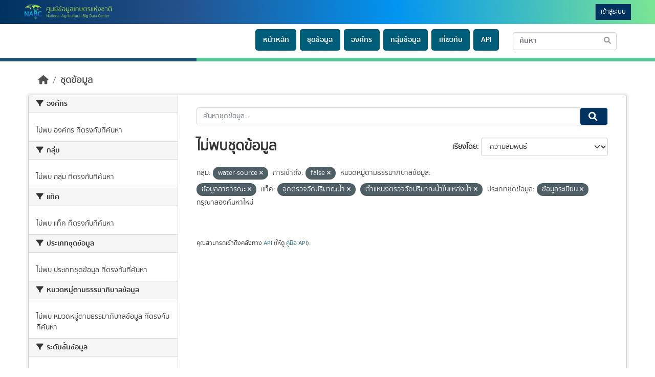

--- FILE ---
content_type: text/html; charset=utf-8
request_url: https://nabc-catalog.oae.go.th/dataset/?groups=water-source&private=false&data_category=%E0%B8%82%E0%B9%89%E0%B8%AD%E0%B8%A1%E0%B8%B9%E0%B8%A5%E0%B8%AA%E0%B8%B2%E0%B8%98%E0%B8%B2%E0%B8%A3%E0%B8%93%E0%B8%B0&tags=%E0%B8%88%E0%B8%B8%E0%B8%94%E0%B8%95%E0%B8%A3%E0%B8%A7%E0%B8%88%E0%B8%A7%E0%B8%B1%E0%B8%94%E0%B8%9B%E0%B8%A3%E0%B8%B4%E0%B8%A1%E0%B8%B2%E0%B8%93%E0%B8%99%E0%B9%89%E0%B8%B3&tags=%E0%B8%95%E0%B8%B3%E0%B9%81%E0%B8%AB%E0%B8%99%E0%B9%88%E0%B8%87%E0%B8%95%E0%B8%A3%E0%B8%A7%E0%B8%88%E0%B8%A7%E0%B8%B1%E0%B8%94%E0%B8%9B%E0%B8%A3%E0%B8%B4%E0%B8%A1%E0%B8%B2%E0%B8%93%E0%B8%99%E0%B9%89%E0%B8%B3%E0%B9%83%E0%B8%99%E0%B9%81%E0%B8%AB%E0%B8%A5%E0%B9%88%E0%B8%87%E0%B8%99%E0%B9%89%E0%B8%B3&data_type=%E0%B8%82%E0%B9%89%E0%B8%AD%E0%B8%A1%E0%B8%B9%E0%B8%A5%E0%B8%A3%E0%B8%B0%E0%B9%80%E0%B8%9A%E0%B8%B5%E0%B8%A2%E0%B8%99
body_size: 4955
content:
<!DOCTYPE html>
<!--[if IE 9]> <html lang="th" class="ie9"> <![endif]-->
<!--[if gt IE 8]><!--> <html lang="th"  > <!--<![endif]-->
  <head>
    <meta charset="utf-8" />
      <meta name="csrf_field_name" content="_csrf_token" />
      <meta name="_csrf_token" content="IjdiMmU4YThkZWE5MmMzNDE3MjY4NDE4YTZiNmNkODQ3ZjRiZmExZmUi.aWhy1A.jkzkZuDtM6PB8y7ZGjINusyDsvY" />

      <meta name="generator" content="ckan 2.10.7" />
      <meta name="viewport" content="width=device-width, initial-scale=1.0">
    <title>ชุดข้อมูล - NABC Data Catalog</title>

    
    
    <link rel="shortcut icon" href="/base/images/ckan.ico" />
    
    
        <link rel="alternate" type="text/n3" href="https://nabc-catalog.oae.go.th/catalog.n3"/>
        <link rel="alternate" type="text/turtle" href="https://nabc-catalog.oae.go.th/catalog.ttl"/>
        <link rel="alternate" type="application/rdf+xml" href="https://nabc-catalog.oae.go.th/catalog.xml"/>
        <link rel="alternate" type="application/ld+json" href="https://nabc-catalog.oae.go.th/catalog.jsonld"/>
    

    
  
  
  
    
  
      
      
      
    
  

    
    

  

  


    


  <script src="/base/js/jquery.min.js"></script>
  <!-- <script src="/base/js/jquery.dataTables.min.js"></script> -->
  <script src="/base/js/datatables.min.js"></script>
  <link rel="stylesheet" href="/base/css/bt.css" />
  <link rel="stylesheet" href="/base/css/loaders.min.css">
  <link rel="stylesheet" href="/base/css/choices.min.css">

 
  <script src="/base/js/sweetalert.min.js"></script>
  <script src="/base/js/choices.min.js"></script>
  <script src="/base/js/config.js"></script>
  <div id="loader_box" >
    <div class="loader"><div class="ball-scale-multiple"><div></div><div></div><div></div></div></div>
  </div>
  <script>
    $(function(){
     $("#loader_box").fadeOut();
    });
 </script>

    


    
  
      
      
    
  <script
  src="https://code.jquery.com/jquery-3.7.1.js"
  integrity="sha256-eKhayi8LEQwp4NKxN+CfCh+3qOVUtJn3QNZ0TciWLP4="
  crossorigin="anonymous"></script>
  <script
  src="https://code.jquery.com/ui/1.14.1/jquery-ui.js"
  integrity="sha256-9zljDKpE/mQxmaR4V2cGVaQ7arF3CcXxarvgr7Sj8Uc="
  crossorigin="anonymous"></script>
  <!--<script
  src="https://cdn.jsdelivr.net/npm/bootstrap@5.3.3/dist/js/bootstrap.min.js"
  integrity="sha384-0pUGZvbkm6XF6gxjEnlmuGrJXVbNuzT9qBBavbLwCsOGabYfZo0T0to5eqruptLy"
  crossorigin="anonymous"></script>-->


    
    <link href="/webassets/base/1c87a999_main.css" rel="stylesheet"/>
<link href="/webassets/ckanext-scheming/728ec589_scheming_css.css" rel="stylesheet"/>
<link href="/webassets/ckanext-geoview/f197a782_geo-resource-styles.css" rel="stylesheet"/>
<link href="/webassets/ckanext-activity/6ac15be0_activity.css" rel="stylesheet"/>
<link href="/webassets/ckanext-thai-gdc/bc075137_thai_gdc.css" rel="stylesheet"/>
<link href="/webassets/ckanext-thai-gdc/3c316e2d_thai_gdc_main.css" rel="stylesheet"/>
<link href="/webassets/ckanext-harvest/c95a0af2_harvest_css.css" rel="stylesheet"/>
    
  </head>

  
  <body data-site-root="https://nabc-catalog.oae.go.th/" data-locale-root="https://nabc-catalog.oae.go.th/" >

    
    <div class="sr-only sr-only-focusable"><a href="#content">Skip to content</a></div>
  

  
    


 
<div class="account-masthead">
  <div class="container">
    


      <a class="logo" href="/"><img src="/uploads/admin/2025-09-14-143230.134169logo.png" alt="NABC Data Catalog" title="NABC Data Catalog" /></a>
      
   
    <nav class="account not-authed" aria-label="Account">
      <ul class="list-unstyled">
        
        <li><a href="/user/login">เข้าสู่ระบบ</a></li>
         
      </ul>
    </nav>
     

  </div>
</div>

<header class="masthead">
  <div class="container">
      
    <nav class="navbar navbar-expand-lg navbar-light">
      <hgroup class="header-image navbar-left">

      

       </hgroup>
      <button class="navbar-toggler" type="button" data-bs-toggle="collapse" data-bs-target="#main-navigation-toggle"
        aria-controls="main-navigation-toggle" aria-expanded="false" aria-label="Toggle navigation">
        <span class="fa fa-bars text-white"></span>
      </button>

      <div class="main-navbar collapse navbar-collapse" id="main-navigation-toggle">
        <ul class="navbar-nav ms-auto mb-2 mb-lg-0">
          
<nav class="section navigation">
  <ul class="nav nav-pills">
      
     
      <li>
        <div class="menu-text-link">
        <a href="/">หน้าหลัก</a>
      </div>
      </li>
      <li>
        <div class="menu-text-link">
        <a href="/dataset">ชุดข้อมูล</a>
      </div>
      </li>
      <li>
        <div class="menu-text-link">
        <a href="/organization">องค์กร</a>
      </div>
      </li>
      <li>
        <div class="menu-text-link">
        <a href="/group">กลุ่มข้อมูล</a>
      </div>
      </li>
      <li>
        <div class="menu-text-link">
        <a href="/about">เกี่ยวกับ</a>
      </div>
      </li>
      <li>
        <div class="menu-text-link">
        <a href="/listapi">API</a>
      </div>

      


  </ul>
</nav>

      
<form class="section site-search simple-input" action="/dataset/" method="get">
  <div class="field">
    <label for="field-sitewide-search">Search Datasets</label>
    <input id="field-sitewide-search" type="text" class="form-control" name="q" placeholder="ค้นหา" aria-label="Search datasets"/>
    <button class="btn-search" type="submit" aria-label="Submit"><i class="fa fa-search"></i></button>
  </div>
</form>


      </div>
    </nav>
  </div>
</header>

<div class="box-head-banner">
  <div class="b-left"><img src="/base/images/b-left.png"></div>
  <div class="b-right"><img src="/base/images/b-right.png"></div>
  </div>

  
    
    
    <div class="main">

      

      
      <div id="content" class="container">
        
          
            <div class="flash-messages">
              
             
              
            </div>
          

          
            <div class="toolbar" role="navigation" aria-label="Breadcrumb">
              
                
                  <ol class="breadcrumb">
                    
<li class="home"><a href="/" aria-label="หน้าหลัก"><i class="fa fa-home"></i><span> หน้าหลัก</span></a></li>
                    
  <li class="active"><a href="/dataset/">ชุดข้อมูล</a></li>

                  </ol>
                
              
            </div>
          

          <div class="row wrapper">
            
            
            

            
              <aside class="secondary col-sm-3">
                
                
  <div class="filters">
    <div>
      
        

    
    
	
	    
		<section class="module module-narrow module-shallow">
		    
			<h2 class="module-heading">
			    <i class="fa fa-filter"></i>
			    องค์กร
			</h2>
		    
		    

    
    <p class="module-content empty">ไม่พบ องค์กร ที่ตรงกับที่ค้นหา</p>
    


		</section>
	    
	
    

      
        

    
    
	
	    
		<section class="module module-narrow module-shallow">
		    
			<h2 class="module-heading">
			    <i class="fa fa-filter"></i>
			    กลุ่ม
			</h2>
		    
		    

    
    <p class="module-content empty">ไม่พบ กลุ่ม ที่ตรงกับที่ค้นหา</p>
    


		</section>
	    
	
    

      
        

    
    
	
	    
		<section class="module module-narrow module-shallow">
		    
			<h2 class="module-heading">
			    <i class="fa fa-filter"></i>
			    แท็ค
			</h2>
		    
		    

    
    <p class="module-content empty">ไม่พบ แท็ค ที่ตรงกับที่ค้นหา</p>
    


		</section>
	    
	
    

      
        

    
    
	
	    
		<section class="module module-narrow module-shallow">
		    
			<h2 class="module-heading">
			    <i class="fa fa-filter"></i>
			    ประเภทชุดข้อมูล
			</h2>
		    
		    

    
    <p class="module-content empty">ไม่พบ ประเภทชุดข้อมูล ที่ตรงกับที่ค้นหา</p>
    


		</section>
	    
	
    

      
        

    
    
	
	    
		<section class="module module-narrow module-shallow">
		    
			<h2 class="module-heading">
			    <i class="fa fa-filter"></i>
			    หมวดหมู่ตามธรรมาภิบาลข้อมูล
			</h2>
		    
		    

    
    <p class="module-content empty">ไม่พบ หมวดหมู่ตามธรรมาภิบาลข้อมูล ที่ตรงกับที่ค้นหา</p>
    


		</section>
	    
	
    

      
        

    
    
	
	    
		<section class="module module-narrow module-shallow">
		    
			<h2 class="module-heading">
			    <i class="fa fa-filter"></i>
			    ระดับชั้นข้อมูล
			</h2>
		    
		    

    
    <p class="module-content empty">ไม่พบ ระดับชั้นข้อมูล ที่ตรงกับที่ค้นหา</p>
    


		</section>
	    
	
    

      
        

    
    
	
	    
		<section class="module module-narrow module-shallow">
		    
			<h2 class="module-heading">
			    <i class="fa fa-filter"></i>
			    การเข้าถึง
			</h2>
		    
		    

    
    <p class="module-content empty">ไม่พบ การเข้าถึง ที่ตรงกับที่ค้นหา</p>
    


		</section>
	    
	
    

      
        

    
    
	
	    
		<section class="module module-narrow module-shallow">
		    
			<h2 class="module-heading">
			    <i class="fa fa-filter"></i>
			    รูปแบบ
			</h2>
		    
		    

    
    <p class="module-content empty">ไม่พบ รูปแบบ ที่ตรงกับที่ค้นหา</p>
    


		</section>
	    
	
    

      
        

    
    
	
	    
		<section class="module module-narrow module-shallow">
		    
			<h2 class="module-heading">
			    <i class="fa fa-filter"></i>
			    สัญญาอนุญาต
			</h2>
		    
		    

    
    <p class="module-content empty">ไม่พบ สัญญาอนุญาต ที่ตรงกับที่ค้นหา</p>
    


		</section>
	    
	
    

      
    </div>
    <a class="close no-text hide-filters"><i class="fa fa-times-circle"></i><span class="text">close</span></a>
  </div>

              </aside>
            

            
              <div class="primary col-sm-9 col-xs-12" role="main">
                
                
  <section class="module">
    <div class="module-content">
      
        
      
      
        
        
        







<form id="dataset-search-form" class="search-form" method="get" data-module="select-switch">

  
    
    <div class="input-group search-input-group">
      <input aria-label="ค้นหาชุดข้อมูล..." id="field-giant-search" type="text" class="form-control input-lg" name="q" value="" autocomplete="off" placeholder="ค้นหาชุดข้อมูล...">
      
      <span class="input-group-btn">
        <button class="btn btn-default btn-lg" type="submit" value="search" aria-label="Submit">
          <i class="fa fa-search"></i>
        </button>
      </span>
      
    </div>
  
    


  
    <span>






<input type="hidden" name="groups" value="water-source" />





<input type="hidden" name="private" value="false" />





<input type="hidden" name="data_category" value="ข้อมูลสาธารณะ" />





<input type="hidden" name="tags" value="จุดตรวจวัดปริมาณน้ำ" />





<input type="hidden" name="tags" value="ตำแหน่งตรวจวัดปริมาณน้ำในแหล่งน้ำ" />





<input type="hidden" name="data_type" value="ข้อมูลระเบียน" />



</span>
  

  
    
      <div class="form-group control-order-by">
        <label for="field-order-by">เรียงโดย</label>
        <select id="field-order-by" name="sort" class="form-control form-select">
          
            
              <option value="score desc, metadata_modified desc" selected="selected">ความสัมพันธ์</option>
            
          
            
              <option value="title_string asc">เรียงชื่อตามลำดับตัวอักษร (ก-ฮ)</option>
            
          
            
              <option value="title_string desc">เรียงชื่อตามลำดับตัวอักษร (ฮ-ก)</option>
            
          
            
              <option value="metadata_modified desc">ถูกแก้ไขครั้งสุดท้าย</option>
            
          
            
              <option value="views_recent desc">ได้รับความสนใจ</option>
            
          
        </select>
        
        <button class="btn btn-default js-hide" type="submit">ไป</button>
        
      </div>
    
  

  
    
      <h1>
  
    
    
  
  
  

ไม่พบชุดข้อมูล</h1>
    
  

  
    
      <p class="filter-list">
        
          
          <span class="facet">กลุ่ม:</span>
          
            <span class="filtered pill">water-source
              <a href="/dataset/?private=false&amp;data_category=%E0%B8%82%E0%B9%89%E0%B8%AD%E0%B8%A1%E0%B8%B9%E0%B8%A5%E0%B8%AA%E0%B8%B2%E0%B8%98%E0%B8%B2%E0%B8%A3%E0%B8%93%E0%B8%B0&amp;tags=%E0%B8%88%E0%B8%B8%E0%B8%94%E0%B8%95%E0%B8%A3%E0%B8%A7%E0%B8%88%E0%B8%A7%E0%B8%B1%E0%B8%94%E0%B8%9B%E0%B8%A3%E0%B8%B4%E0%B8%A1%E0%B8%B2%E0%B8%93%E0%B8%99%E0%B9%89%E0%B8%B3&amp;tags=%E0%B8%95%E0%B8%B3%E0%B9%81%E0%B8%AB%E0%B8%99%E0%B9%88%E0%B8%87%E0%B8%95%E0%B8%A3%E0%B8%A7%E0%B8%88%E0%B8%A7%E0%B8%B1%E0%B8%94%E0%B8%9B%E0%B8%A3%E0%B8%B4%E0%B8%A1%E0%B8%B2%E0%B8%93%E0%B8%99%E0%B9%89%E0%B8%B3%E0%B9%83%E0%B8%99%E0%B9%81%E0%B8%AB%E0%B8%A5%E0%B9%88%E0%B8%87%E0%B8%99%E0%B9%89%E0%B8%B3&amp;data_type=%E0%B8%82%E0%B9%89%E0%B8%AD%E0%B8%A1%E0%B8%B9%E0%B8%A5%E0%B8%A3%E0%B8%B0%E0%B9%80%E0%B8%9A%E0%B8%B5%E0%B8%A2%E0%B8%99" class="remove" title="ถอดถอน"><i class="fa fa-times"></i></a>
            </span>
          
        
          
          <span class="facet">การเข้าถึง:</span>
          
            <span class="filtered pill">false
              <a href="/dataset/?groups=water-source&amp;data_category=%E0%B8%82%E0%B9%89%E0%B8%AD%E0%B8%A1%E0%B8%B9%E0%B8%A5%E0%B8%AA%E0%B8%B2%E0%B8%98%E0%B8%B2%E0%B8%A3%E0%B8%93%E0%B8%B0&amp;tags=%E0%B8%88%E0%B8%B8%E0%B8%94%E0%B8%95%E0%B8%A3%E0%B8%A7%E0%B8%88%E0%B8%A7%E0%B8%B1%E0%B8%94%E0%B8%9B%E0%B8%A3%E0%B8%B4%E0%B8%A1%E0%B8%B2%E0%B8%93%E0%B8%99%E0%B9%89%E0%B8%B3&amp;tags=%E0%B8%95%E0%B8%B3%E0%B9%81%E0%B8%AB%E0%B8%99%E0%B9%88%E0%B8%87%E0%B8%95%E0%B8%A3%E0%B8%A7%E0%B8%88%E0%B8%A7%E0%B8%B1%E0%B8%94%E0%B8%9B%E0%B8%A3%E0%B8%B4%E0%B8%A1%E0%B8%B2%E0%B8%93%E0%B8%99%E0%B9%89%E0%B8%B3%E0%B9%83%E0%B8%99%E0%B9%81%E0%B8%AB%E0%B8%A5%E0%B9%88%E0%B8%87%E0%B8%99%E0%B9%89%E0%B8%B3&amp;data_type=%E0%B8%82%E0%B9%89%E0%B8%AD%E0%B8%A1%E0%B8%B9%E0%B8%A5%E0%B8%A3%E0%B8%B0%E0%B9%80%E0%B8%9A%E0%B8%B5%E0%B8%A2%E0%B8%99" class="remove" title="ถอดถอน"><i class="fa fa-times"></i></a>
            </span>
          
        
          
          <span class="facet">หมวดหมู่ตามธรรมาภิบาลข้อมูล:</span>
          
            <span class="filtered pill">ข้อมูลสาธารณะ
              <a href="/dataset/?groups=water-source&amp;private=false&amp;tags=%E0%B8%88%E0%B8%B8%E0%B8%94%E0%B8%95%E0%B8%A3%E0%B8%A7%E0%B8%88%E0%B8%A7%E0%B8%B1%E0%B8%94%E0%B8%9B%E0%B8%A3%E0%B8%B4%E0%B8%A1%E0%B8%B2%E0%B8%93%E0%B8%99%E0%B9%89%E0%B8%B3&amp;tags=%E0%B8%95%E0%B8%B3%E0%B9%81%E0%B8%AB%E0%B8%99%E0%B9%88%E0%B8%87%E0%B8%95%E0%B8%A3%E0%B8%A7%E0%B8%88%E0%B8%A7%E0%B8%B1%E0%B8%94%E0%B8%9B%E0%B8%A3%E0%B8%B4%E0%B8%A1%E0%B8%B2%E0%B8%93%E0%B8%99%E0%B9%89%E0%B8%B3%E0%B9%83%E0%B8%99%E0%B9%81%E0%B8%AB%E0%B8%A5%E0%B9%88%E0%B8%87%E0%B8%99%E0%B9%89%E0%B8%B3&amp;data_type=%E0%B8%82%E0%B9%89%E0%B8%AD%E0%B8%A1%E0%B8%B9%E0%B8%A5%E0%B8%A3%E0%B8%B0%E0%B9%80%E0%B8%9A%E0%B8%B5%E0%B8%A2%E0%B8%99" class="remove" title="ถอดถอน"><i class="fa fa-times"></i></a>
            </span>
          
        
          
          <span class="facet">แท็ค:</span>
          
            <span class="filtered pill">จุดตรวจวัดปริมาณน้ำ
              <a href="/dataset/?groups=water-source&amp;private=false&amp;data_category=%E0%B8%82%E0%B9%89%E0%B8%AD%E0%B8%A1%E0%B8%B9%E0%B8%A5%E0%B8%AA%E0%B8%B2%E0%B8%98%E0%B8%B2%E0%B8%A3%E0%B8%93%E0%B8%B0&amp;tags=%E0%B8%95%E0%B8%B3%E0%B9%81%E0%B8%AB%E0%B8%99%E0%B9%88%E0%B8%87%E0%B8%95%E0%B8%A3%E0%B8%A7%E0%B8%88%E0%B8%A7%E0%B8%B1%E0%B8%94%E0%B8%9B%E0%B8%A3%E0%B8%B4%E0%B8%A1%E0%B8%B2%E0%B8%93%E0%B8%99%E0%B9%89%E0%B8%B3%E0%B9%83%E0%B8%99%E0%B9%81%E0%B8%AB%E0%B8%A5%E0%B9%88%E0%B8%87%E0%B8%99%E0%B9%89%E0%B8%B3&amp;data_type=%E0%B8%82%E0%B9%89%E0%B8%AD%E0%B8%A1%E0%B8%B9%E0%B8%A5%E0%B8%A3%E0%B8%B0%E0%B9%80%E0%B8%9A%E0%B8%B5%E0%B8%A2%E0%B8%99" class="remove" title="ถอดถอน"><i class="fa fa-times"></i></a>
            </span>
          
            <span class="filtered pill">ตำแหน่งตรวจวัดปริมาณน้ำในแหล่งน้ำ
              <a href="/dataset/?groups=water-source&amp;private=false&amp;data_category=%E0%B8%82%E0%B9%89%E0%B8%AD%E0%B8%A1%E0%B8%B9%E0%B8%A5%E0%B8%AA%E0%B8%B2%E0%B8%98%E0%B8%B2%E0%B8%A3%E0%B8%93%E0%B8%B0&amp;tags=%E0%B8%88%E0%B8%B8%E0%B8%94%E0%B8%95%E0%B8%A3%E0%B8%A7%E0%B8%88%E0%B8%A7%E0%B8%B1%E0%B8%94%E0%B8%9B%E0%B8%A3%E0%B8%B4%E0%B8%A1%E0%B8%B2%E0%B8%93%E0%B8%99%E0%B9%89%E0%B8%B3&amp;data_type=%E0%B8%82%E0%B9%89%E0%B8%AD%E0%B8%A1%E0%B8%B9%E0%B8%A5%E0%B8%A3%E0%B8%B0%E0%B9%80%E0%B8%9A%E0%B8%B5%E0%B8%A2%E0%B8%99" class="remove" title="ถอดถอน"><i class="fa fa-times"></i></a>
            </span>
          
        
          
          <span class="facet">ประเภทชุดข้อมูล:</span>
          
            <span class="filtered pill">ข้อมูลระเบียน
              <a href="/dataset/?groups=water-source&amp;private=false&amp;data_category=%E0%B8%82%E0%B9%89%E0%B8%AD%E0%B8%A1%E0%B8%B9%E0%B8%A5%E0%B8%AA%E0%B8%B2%E0%B8%98%E0%B8%B2%E0%B8%A3%E0%B8%93%E0%B8%B0&amp;tags=%E0%B8%88%E0%B8%B8%E0%B8%94%E0%B8%95%E0%B8%A3%E0%B8%A7%E0%B8%88%E0%B8%A7%E0%B8%B1%E0%B8%94%E0%B8%9B%E0%B8%A3%E0%B8%B4%E0%B8%A1%E0%B8%B2%E0%B8%93%E0%B8%99%E0%B9%89%E0%B8%B3&amp;tags=%E0%B8%95%E0%B8%B3%E0%B9%81%E0%B8%AB%E0%B8%99%E0%B9%88%E0%B8%87%E0%B8%95%E0%B8%A3%E0%B8%A7%E0%B8%88%E0%B8%A7%E0%B8%B1%E0%B8%94%E0%B8%9B%E0%B8%A3%E0%B8%B4%E0%B8%A1%E0%B8%B2%E0%B8%93%E0%B8%99%E0%B9%89%E0%B8%B3%E0%B9%83%E0%B8%99%E0%B9%81%E0%B8%AB%E0%B8%A5%E0%B9%88%E0%B8%87%E0%B8%99%E0%B9%89%E0%B8%B3" class="remove" title="ถอดถอน"><i class="fa fa-times"></i></a>
            </span>
          
        
      </p>
      <a class="show-filters btn btn-default">กรองผลลัพธ์</a>
    
  

</form>


  <p class="extra">กรุณาลองค้นหาใหม่</p>



      
      
        

  

      
    </div>

    
      
    
  </section>

  
    <section class="module">
      <div class="module-content">
        
          <small>
            
            
            
          คุณสามารถเข้าถึงคลังทาง <a href="/api/3">API</a> (ให้ดู <a href="http://docs.ckan.org/en/2.10/api/">คู่มือ API</a>). 
          </small>
        
      </div>
    </section>
  

              </div>
            
          </div>
        
      </div>
    </div>
  
    <div class="banner-bottom">
    <div class="b-left"><img src="/base/images/b-left.png"></div>
    <div class="b-right"><img src="/base/images/b-right.png"></div>
    </div>
<footer class="site-footer">
    <div class="container" style="padding-left: 0px;">
      
      <div class="blockFooter">
          
           <div class="bgFooterTop">
                <div class="container">
                    <div class="row">
                        <div class="col-md-9 col-sm-9 col-xs-12">
                            <div class="row">
                                <div class="box-footer-left">
                                    <div class="footer-promoted">
                                    
          <img class="img-responsive"  src="/base/images/promoted.png" alt="Placeholder"  />
        
    </div>
    <div class="footer-content">
        <p class="org-address">ศูนย์ข้อมูลเกษตรแห่งชาติ สำนักงานเศรษฐกิจการเกษตร ถนนพหลโยธิน เขตจตุจักร กรุงเทพมหานคร 10900</p>
        <x>โทร : </x> <p class="txt-footer"> 0-2579-8161 </p> 
        <x>email : </x> <p class="txt-footer"> <a href="/cdn-cgi/l/email-protection" class="__cf_email__" data-cfemail="234d424140634d4241400d444c0d574b">[email&#160;protected]</a></p> 
       
    </div>
   
                                </div>
                            </div>
                        </div>

                        <div class="col-md-3 col-sm-3 col-xs-12">
                            <div class="row">
                                
                                <div class="col-md-12 col-sm-12 col-xs-12 text-right">
                                    <span>
                                        จำนวนผู้เข้าชม <span class="totalVisitor">63980<!-- at 2026-01-15 --></span>
                                    </span>
                                </div>
                                
                            </div>
                        </div>
                    </div>
                   
                </div>
            </div>
          
      </div>
      
    </div>
    <div class="txt-footer-policy-link">
        <p ></p>
      </div>
    
      
    
  </footer>
  
  
  
  
  
    
  
  
  
    
  
  <script data-cfasync="false" src="/cdn-cgi/scripts/5c5dd728/cloudflare-static/email-decode.min.js"></script><script>
  $('.search-form input, .site-search input, .search').autocomplete({
    delay: 500,
    html: true,
    minLength: 2,
    source: function (request, response) {
      var url = ckan.SITE_ROOT + '/api/3/action/discovery_search_suggest';
      $.getJSON(url, {q: request.term})
        .done(function (data) {
          response(data['result']);
        });
      }
  });
  </script>


      

    
    
    <link href="/webassets/vendor/f3b8236b_select2.css" rel="stylesheet"/>
<link href="/webassets/vendor/d05bf0e7_fontawesome.css" rel="stylesheet"/>
    <script src="/webassets/vendor/8c3c143a_jquery.js" type="text/javascript"></script>
<script src="/webassets/vendor/9cf42cfd_vendor.js" type="text/javascript"></script>
<script src="/webassets/vendor/6d1ad7e6_bootstrap.js" type="text/javascript"></script>
<script src="/webassets/base/6fddaa3f_main.js" type="text/javascript"></script>
<script src="/webassets/base/0d750fad_ckan.js" type="text/javascript"></script>
<script src="/webassets/base/cd2c0272_tracking.js" type="text/javascript"></script>
<script src="/webassets/ckanext-thai-gdc/3bfc73d1_thai-gdc.js" type="text/javascript"></script>
  <script defer src="https://static.cloudflareinsights.com/beacon.min.js/vcd15cbe7772f49c399c6a5babf22c1241717689176015" integrity="sha512-ZpsOmlRQV6y907TI0dKBHq9Md29nnaEIPlkf84rnaERnq6zvWvPUqr2ft8M1aS28oN72PdrCzSjY4U6VaAw1EQ==" data-cf-beacon='{"version":"2024.11.0","token":"9c009b9d4b69440294d68ebe62ab4796","r":1,"server_timing":{"name":{"cfCacheStatus":true,"cfEdge":true,"cfExtPri":true,"cfL4":true,"cfOrigin":true,"cfSpeedBrain":true},"location_startswith":null}}' crossorigin="anonymous"></script>
</body>
</html>